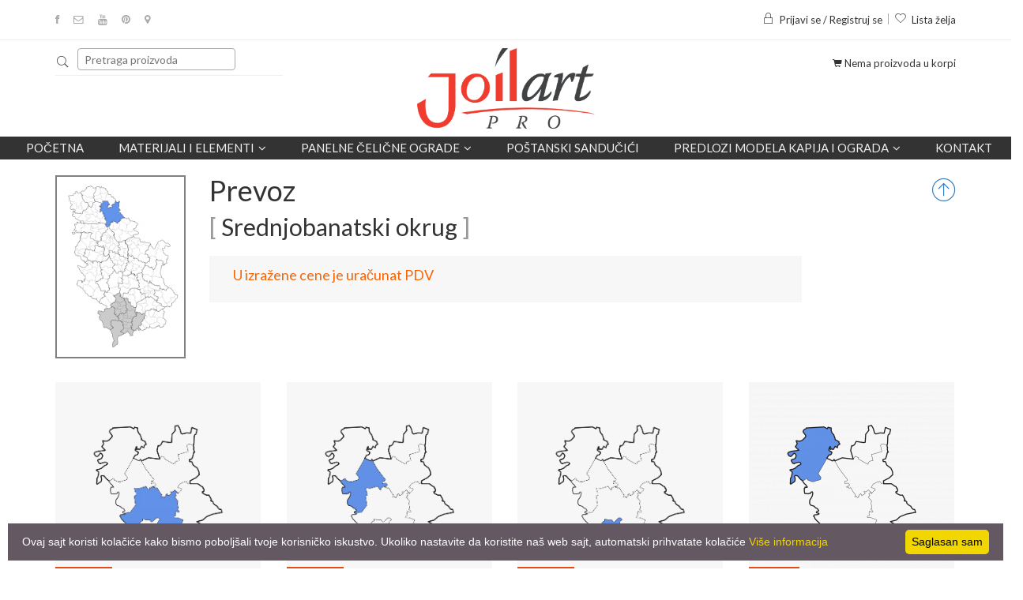

--- FILE ---
content_type: text/html; charset=UTF-8
request_url: https://joilart.com/proizvodi/17_prevoz/152_srednjobanatski-okrug
body_size: 12501
content:
 
						
             
						
             
						
            <!doctype html>
<html class="no-js" lang="1">
    <head>
        <meta charset="utf-8">
        <meta http-equiv="x-ua-compatible" content="ie=edge">
        <title>Srednjobanatski okrug | JoilArt kovano gvožđe - Beograd</title>
        <meta name="keywords" content="" />
    	<meta name="description" content="" />
    	<meta name="copyright" content="https://joilart.com" />
        <meta name="resource-type" content="document" />
    	<meta name="classification" content="Global" />
        <link href="https://joilart.com/proizvodi/17_prevoz/152_srednjobanatski-okrug" rel="canonical"/>
    	<meta http-equiv="content-language" content="1" />
    	<link rel="icon" href="/favicon.ico" type="image/x-icon"/>
    	<link rel="shortcut icon" href="/favicon.ico" type="image/x-icon"/>
        <meta http-equiv="X-UA-Compatible" content="IE=EmulateIE9">
        <meta name="robots" content="index, follow" />
        <meta name="owner" content="JoilArt" /> 
        <meta name="author" content="JoilArt" /> 
        <meta name="rating" content="General" /> 
        <meta name="revisit-after" content="1 days" /> 
        <meta name="viewport" content="width=device-width, initial-scale=1,maximum-scale=1"/>
        <meta name="netinsert" content="0.0.1.2.2.4.1" /> 
		<meta name="facebook-domain-verification" content="g98b9qxfj0yvnx8h9bxzqe4eyroua9" />
        <link href="/favicon.ico" rel="shortcut icon" />
        
         <script>
      dataLayer = [];
    </script>
    
        <meta name="geo.region" content="RS" />
        <meta name="geo.placename" content="Barajevo" />
        <meta name="geo.position" content="44.592961;20.415332" />
        <meta name="ICBM" content="44.592961, 20.415332" />
        
        <!-- Schema.org markup for Google+ -->
        <meta itemprop="name" content="Srednjobanatski okrug"/>
        <meta itemprop="description" content=""/>
        <meta itemprop="image" content="https://joilart.com/img/logo_1.png"/>
        
        <link rel="manifest" href="/manifest.webmanifest">
        
        <!-- Twitter Card data -->
        <meta name="twitter:card" content="product"/>
        <meta name="twitter:site" content="@joilart"/>
        <meta name="twitter:title" content="Srednjobanatski okrug"/>
        <meta name="twitter:description" content=""/>
        <meta name="twitter:creator" content="@joilart"/>
        <meta name="twitter:image" content="https://joilart.com/img/logo_1.png"/>
                
        <!-- Open Graph data -->
        <meta property="og:title" content="Srednjobanatski okrug" />
        <meta property="og:type" content="article" />
        <meta property="og:url" content="https://joilart.com/proizvodi/17_prevoz/152_srednjobanatski-okrug" />
        <meta property="og:image" content="https://joilart.com/img/logo_1.png" />
        <meta property="og:description" content="" />
        <meta property="og:site_name" content="JoilArt" />
        <meta property="article:author" content="https://joilart.com" />
        <meta property="article:publisher" content="https://joilart.com" />
        <meta property="og:locale" content="sr_RS" />  
        
        		
        <link rel="stylesheet" href="/include/css/bootstrap.min.css">
        <link rel="stylesheet" href="/include/css/animate.css">
        <link rel="stylesheet" href="/include/css/jquery-ui.min.css">
        <link rel="stylesheet" href="/include/css/meanmenu.min.css">
        <link rel="stylesheet" href="/include/css/nivo-slider.css">
        <link rel="stylesheet" href="/include/css/owl.carousel.css">
        <link rel="stylesheet" href="/include/css/font-awesome.min.css">
        <link rel="stylesheet" href="/include/css/pe-icon-7-stroke.css">
        <link rel="stylesheet" href="/include/css/magnific-popup.css">
        <link rel="stylesheet" href="/include/css/chosen.min.css">
        <link rel="stylesheet" href="/include/fancybox/jquery.fancybox.min.css" />
		<link rel="stylesheet" href="/include/style.css?a38aa05a">
        <link rel="stylesheet" href="/include/js/dist/css/select2.css">
        <link rel="stylesheet" href="/include/css/responsive.css?4">
        <script src="/include/js/vendor/jquery-1.12.0.min.js"></script>
        
        <script src="/include/fancybox/jquery.fancybox.min.js"></script>
        
        <script src="/include/js/dist/js/select2.full.min.js"></script>
        <script src="/include/js/dist/js/i18n/sr.js"></script>
        <script src="/include/js/vendor/modernizr-2.8.3.min.js"></script>
        <script type="text/javascript" src="/include/jquery.nyroModal/js/jquery.nyroModal.custom.js"></script>
        <script src="/include/js/eModal.min.js"></script>
        <script src="/include/js/jquery.matchHeight.js"></script>
        <script src="https://unpkg.com/masonry-layout@4/dist/masonry.pkgd.min.js"></script>
                 
                                    

     <!-- Google Tag Manager -->
        <script>(function(w,d,s,l,i){w[l]=w[l]||[];w[l].push({'gtm.start':
        new Date().getTime(),event:'gtm.js'});var f=d.getElementsByTagName(s)[0],
        j=d.createElement(s),dl=l!='dataLayer'?'&l='+l:'';j.async=true;j.src=
        'https://www.googletagmanager.com/gtm.js?id='+i+dl;f.parentNode.insertBefore(j,f);
        })(window,document,'script','dataLayer','GTM-M5ZPZ2VC');</script>
        <!-- End Google Tag Manager -->
    

    
    <!-- Meta Pixel Code -->
    <script>
        !function(f,b,e,v,n,t,s)
        {if(f.fbq)return;n=f.fbq=function(){n.callMethod?
        n.callMethod.apply(n,arguments):n.queue.push(arguments)};
        if(!f._fbq)f._fbq=n;n.push=n;n.loaded=!0;n.version='2.0';
        n.queue=[];t=b.createElement(e);t.async=!0;
        t.src=v;s=b.getElementsByTagName(e)[0];
        s.parentNode.insertBefore(t,s)}(window, document,'script','https://connect.facebook.net/en_US/fbevents.js');
        fbq('init', '950295965637943');
        fbq('track', 'PageView');
    </script>
    <noscript><img height="1" width="1" style="display:none"
    src="https://www.facebook.com/tr?id=950295965637943&ev=PageView&noscript=1"
    /></noscript>
    <!-- End Meta Pixel Code -->
    
   
    
    </head>
    <body class="home-5 " >
        
        <!-- Google Tag Manager (noscript) -->
        <noscript><iframe src="https://www.googletagmanager.com/ns.html?id=GTM-M5ZPZ2VC"
        height="0" width="0" style="display:none;visibility:hidden"></iframe></noscript>
        <!-- End Google Tag Manager (noscript) -->
        
         <!--[if lt IE 8]>
            <p class="browserupgrade">Vaš browser je <strong>zastareo</strong>. Molimo da ga <a href="http://browsehappy.com/">ažurirate</a> kako biste nesmetano pratili sav sadržaj.</p>
        <![endif]-->

        <!-- Add your site or application content here -->
		<!-- header-area-start -->
		<header>
			<!-- fixed-header-area-start -->
			<div class="fixed-header-area" id="sticky-header">
				<div class="container">
					<div class="row">
						<div class="col-lg-2 col-md-2 col-sm-2">
							<!-- logo-start -->
							<div class="logo">
								<a href="https://joilart.com/"><img src="/img/logo_1n.png" alt="logo" /></a> 
							</div>
							<!-- logo-end -->
						</div>
						<div class="col-lg-9 col-md-8 col-sm-8">
							
                            <div class="mean-menu-area hidden-sm hidden-xs">
				    
					<div class="row">
						<div class="col-lg-12">
							<div class="mean-menu text-center">
								<nav>
									<ul>
										    <li><a href="/">Početna</a></li>
											<li class="static"><a href="#">Materijali i elementi<i class="fa fa-angle-down"></i></a>
												<ul class="mega-menu" >
													
                                                      
                                                      <li>
														<a href="/proizvodi/1_kovani-elementi" class="title big">Kovani elementi</a>
														<a href="/proizvodi/1_kovani-elementi/67_akcija" class="title big" style="
    color: red;
    font-weight: bold;
    background: #ffffff;
    padding: px;
">Akcija!</a><a class="title">Standardni elementi</a>
                                                       
														<a href="/proizvodi/1_kovani-elementi/1_kovani-vrhovi-i-siljci">Kovani vrhovi i šiljci</a>
                                                        <a href="/proizvodi/1_kovani-elementi/42_basketi-kovanice-i-kugle">Basketi, kovanice i kugle</a>
                                                        <a href="/proizvodi/1_kovani-elementi/32_bubrezi-c-forma">Bubrezi (C-Forma)</a>
                                                        <a href="/proizvodi/1_kovani-elementi/33_s-elementi">S Elementi</a>
                                                        <a href="/proizvodi/1_kovani-elementi/31_krugovi-i-elipse">Krugovi i elipse</a>
                                                        <a href="/proizvodi/1_kovani-elementi/34_ostali-proizvodi">Ostali proizvodi</a>
                                                        <a href="/proizvodi/1_kovani-elementi/133_zavrseci-i-kontraflahovi">Završetci i kontraflahovi</a>
														<a href="/proizvodi/1_kovani-elementi/178_modularne_ograde">Panelne čelične ograde</a>
                                                        <a class="title">Veliki elementi</a>
														<a href="/proizvodi/1_kovani-elementi/5_stubici-za-gelendere">Stubići za gelendere</a>
                                                        <a href="/proizvodi/1_kovani-elementi/63_pocetni-stubici-za-gelendere">Početni stubići za gelendere</a>
                                                        <a href="/proizvodi/1_kovani-elementi/26_sklopovi-i-paneli">Sklopovi i paneli</a>
                                                        <a href="/proizvodi/1_kovani-elementi/43_lukovi-za-kapije">Lukovi za kapije</a>
														<a href="/proizvodi/1_kovani-elementi/69_stubici-sa-kovanim-vrhovima">Stubići sa kovanim vrhovima</a>
                                                        <a href="/proizvodi/1_kovani-elementi/45_nosaci-polica">Nosači polica</a>
														                                                    </li>
                                                    <li>
														<a href="/proizvodi/1_kovani-elementi" class="title big">Ostali elementi</a>
														<a class="title">Limovi</a>
														<a href="/proizvodi/1_kovani-elementi/174_ravni-limovi">Ravni limovi</a>
														<a href="/proizvodi/1_kovani-elementi/68_dekorativni-limovi">Dekorativni limovi</a>
                                                        <a class="title">Oprema za kapije</a>
                                                        <a href="/proizvodi/1_kovani-elementi/129_obrazine-kvake-i-rucke">Obrazine, kvake i ručke</a>
														<a href="/proizvodi/1_kovani-elementi/130_sarke">Šarke</a>
														<a href="/proizvodi/1_kovani-elementi/131_brave-cilindri-i-reze">Brave, cilindri i reze</a>
														<a href="/proizvodi/1_kovani-elementi/132_tockici-sine-i-rolnice">Točkići, šine i rolnice</a>
														<a href="/proizvodi/1_kovani-elementi/171_oprema-za-samonosive-kapije">Oprema za samonosive kapije</a>
														<a href="/proizvodi/1_kovani-elementi/177_ambar-vrata">Ambar Vrata</a>
																												<a class="title">Potrošna roba</a>
                                                        <a href="/proizvodi/1_kovani-elementi/51_boje-i-patine">Boje i patine</a>
                                                        <a href="/proizvodi/1_kovani-elementi/169_srafovska-roba">Šrafovska roba</a>
                                                        <a href="/proizvodi/1_kovani-elementi/64_elementi-za-montazu">Elementi za montažu</a>
                                                        <a href="/proizvodi/1_kovani-elementi/62_potrosni-materijali">Potrošni materijali</a>
                                                    </li>
                                                    
                                                    
                                                    
                                                    <li>
														<a href="/proizvodi/1_kovani-elementi/6_materijal" class="title big">Materijali</a>
                                                        <a class="title">Puni profili</a>
                                                        <a href="/proizvod/1_firiket-gladak/materijal">Firiket gladak</a>
                                                        <a href="/proizvod/7_firiket-grifovan/materijal">Firiket grifovan</a>
                                                        <a href="/proizvod/28_upredeni-firiket/materijal">Upredeni firiket</a>
                                                        <a href="/proizvod/3_flah-gladak/materijal">Flah gladak</a>
                                                        <a href="/proizvod/8_flah-grifovan/materijal">Flah grifovan</a>
                                                        <a href="/proizvod/4_flah-za-grivne/materijal">Flah za grivne</a>
                                                        <a href="/proizvod/21_okrugli-valjani-celik/materijal">Okrugli valjani čelik</a>
                                                        <a href="/proizvod/22_okrugli-valjani-celik-grifovan/materijal">Okrugli valjani čelik grifovan</a>
														<a href="/proizvod/23_l-i-unp-profili/materijal">L i UNP profili</a>
                                                        <a class="title">Kutijasti profili</a>
                                                        <a href="/proizvod/5_kutija-kvadratna-glatka/materijal">Kutija kvadratna glatka</a>
                                                        <a href="/proizvod/10_kutija-kvadratna-grifovana/materijal">Kutija kvadratna grifovana</a>
                                                        <a href="/proizvod/6_kutija-pravougaona-glatka/materijal">Kutija pravougaona glatka</a>
                                                        <a href="/proizvod/11_kutija-pravougaona-grifovana/materijal">Kutija pravougaona grifovana</a>
														<a href="/proizvod/32_tankozidne-kutije/materijal">Tankozidne kutije</a>
                                                        <a href="/proizvod/25_suplje-okrugle-cevi/materijal">Šuplje okrugle cevi</a>
                                                                                                                
										              </li>

										              <li>
                                                      <a class="title">Dekorativni elementi</a>
														<a href="/proizvodi/1_kovani-elementi/40_rozetne-i-poklopci">Rozetne i poklopci</a>
														<a href="/proizvodi/1_kovani-elementi/41_cvetovi-i-listovi">Cvetovi i listovi</a>
														<a href="/proizvodi/1_kovani-elementi/183_grivne">Grivne</a>
                                                        <a href="/proizvod/19_ukrasne-nitne/materijal">Ukrasne nitne</a>
														<a href="/proizvodi/1_kovani-elementi/176_anker-ploce">Anker ploče</a>
                                                        
                                                        <a class="title">Dekorativna oprema</a>
                                                        <a href="/proizvodi/1_kovani-elementi/53_okovi-za-prozore-i-vrata">Okovi za prozore i vrata</a>
                                                        
                                                        <a class="title">Dekorativni materijali</a>
														<a href="/proizvodi/1_kovani-elementi/128_rukohvati">Rukohvati</a>
														<a href="/proizvodi/1_kovani-elementi/38_zavrsetak-rukohvata">Završetak rukohvata</a>
                                                        <a href="/proizvod/29_dekorisane-kutije/materijal">Dekorisane kutije</a>
                                                        <a href="/proizvod/30_dekorisani-flahovi/materijal">Dekorisani flahovi</a>
                                                        <a href="/proizvod/26_firiket-za-resetke/materijal">Firiket za rešetke</a>
                                                        
                                                        <a class="title">Usluge</a>
                                                        <a href="/proizvodi/1_kovani-elementi/57_usluge">Usluge</a>
                                                       
                                                      </li>
									</ul>
                                            </li>
                                            
                                            <li class="static"><a href="#">Panelne čelične ograde<i class="fa fa-angle-down"></i></a>
												<ul class="mega-menu" >
													
                                                      <li>
                                                        
                                                        <a href="/proizvodi/20_panelne-celicne-ograde" class="title big" style="color: red;">Panelne čelične ograde</a>
                                                        <a href="/proizvodi/20_panelne-celicne-ograde/179_ravna-cinkovana">Ravna cinkovana</a>
														<a href="/proizvodi/20_panelne-celicne-ograde/180_ravna-plastificirana">Ravna plastificirana</a>
                                                        <a href="/proizvodi/20_panelne-celicne-ograde/181_zaluzina-cinkovana">Žaluzina cinkovana</a>
                                                        <a href="/proizvodi/20_panelne-celicne-ograde/182_zaluzina-plastificirana">Žaluzina plastificirana</a>
														
										              </li>
                                                      
                                                      <li>
                                                        <a href="/panelne-celicne-ograde/" class="title big" style="color: red;">Galerija</a>
                                                      </li>
                                                </ul>
                                            </li>
										<li><a href="/proizvodi/1_kovani-elementi/47_postanski-sanducici-i-brojevi">POŠTANSKI SANDUČIĆI</a></li>
   
                                            <li class="static"><a href="#">Predlozi modela kapija i ograda<i class="fa fa-angle-down"></i></a>
												<ul class="mega-menu" >
													
                                                      <li>
														
                                                        <a href="/proizvodi/10_kapije-i-ograde" class="title big">Kapije</a>
    													<a href="/proizvodi/10_kapije-i-ograde/59_pesacke-kapije">Pešačke Kapije</a>
                                                        <a href="/proizvodi/10_kapije-i-ograde/60_dvokrline-kapije">Dvokrline kapije</a>
                                                        <a href="/proizvodi/10_kapije-i-ograde/61_klizne-kapije">Klizne kapije</a>
                                                        
                                                        </li>
                                                        <li>
                                                        <a href="/proizvodi/10_kapije-i-ograde" class="title big">Ograde</a>
    													<a href="/proizvodi/10_kapije-i-ograde/21_ograde" >Ograde od kovanog gvožđa</a>
                                                        <a href="/proizvodi/10_kapije-i-ograde/22_Ograde-za-stepenice-i-galerije" >Ograde za stepenice i galerije</a>
                                                        <a href="/proizvodi/10_kapije-i-ograde/168_Ograde-za-terase-i-balkone" >Ograde za terase i balkone</a>
                                                        </li>
                                                        <li>	
                                                        <a href="/proizvodi/10_kapije-i-ograde/23_resetke" class="title big">Rešetke</a>
														<a href="/proizvodi/10_kapije-i-ograde/23_resetke">Rešetke</a>
													    </li>	
                                                        
                                                </ul>
                                                </li>
                                               
                                            <li><a href="/kontakt_podaci">Kontakt</a></li>
											                                           
									</ul>
								</nav>
							</div>
						</div>
					</div>
				
			</div>

						</div>
						<div class="col-lg-1 col-md-2 col-sm-2">
                            
						
							<div class="cart-total text-right">
								<ul class="cart-menu">
									<li>
										
											<i class="fa fa-shopping-cart"></i>
										
									</li>
                                    </ul>
                                    </div>	
							
						</div>
					</div>
				</div>
			</div>
			<!-- fixed-header-area-end --> 
			<!-- header-top-area-start -->
			<div class="header-top-area ptb-15">
				<div class="container">
					<div class="row">
						<!-- header-top-left-start -->
						<div class="col-lg-6 col-md-6 col-sm-6 col-xs-12">
							<!-- social-icon-start -->
							<div class="social-icon">
								<ul>
                                    <li><a href="https://www.facebook.com/joilart/" data-toggle="tooltip" target="_blank" data-placement="bottom" title="" data-original-title="Facebook"><i class="fa fa-facebook"></i></a></li>
									<li><a href="mailto:info@joilart.com" data-toggle="tooltip" data-placement="bottom" title="Pošalji pitanje"><i class="fa fa-envelope-o"></i></a></li>
									<li><a href="https://www.youtube.com/@joilartpro" target="_blank" data-toggle="tooltip" data-placement="bottom" title="Youtube"><i class="fa fa-youtube"></i></a></li>
									<li><a href="https://www.pinterest.com/prodaja0536/" target="_blank" data-toggle="tooltip" data-placement="bottom" title="Pinterest"><i class="fa fa-pinterest"></i></a></li>
                                   <li><a href="https://www.google.com/maps/place/Joilart+kovano+gvozdje/@44.59277,20.415231,15z/data=!4m5!3m4!1s0x0:0xcc5b98f8a5b97188!8m2!3d44.59277!4d20.415231?hl=en-US" target="_blank" data-toggle="tooltip" data-placement="bottom" title="Google Map"><i class="fa fa-map-marker"></i></a></li>

                                   
                                </ul>
                                 
							</div>
							<!-- social-icon-end -->
						</div>
						<!-- header-top-left-end -->
						<!-- header-top-right-start -->
						<div class="col-lg-6 col-md-6 col-sm-6 col-xs-12">
							<div class="header-account text-right dropdown">
								<ul>
									<li>
                                                                        <a href="#" title="Login" class="dropdown-toggle" id="dropdownMenuButton" data-toggle="dropdown" aria-haspopup="true" aria-expanded="false">
                                    <i class="pe-7s-lock"></i>Prijavi se / Registruj se</a>
                                    <div class="dropdown-menu">
  <form class="px-4 py-3" action="/home?step=1" method="post">
    <div class="form-group">
      <label for="exampleDropdownFormEmail1">﻿Korisničko ime</label>
      <input type="text" name="user" class="form-control" id="exampleDropdownFormEmail1" placeholder="﻿Korisničko ime">
    </div>
    <div class="form-group">
      <label for="exampleDropdownFormPassword1">Lozinka</label>
      <input type="password" name="pass" class="form-control" id="exampleDropdownFormPassword1" placeholder="Lozinka">
    </div>

    <button type="submit" class="btn btn-primary">Prijavi se</button>  &nbsp;<a class="dropdown-item" href="#">Zaboravljena lozinka</a>
  </form>
  <div class="dropdown-divider"></div>
  
  
  <hr />
  <a class="dropdown-item" href="/register.php">Niste registrovani? Registrujte se</a>
</div>
<style>
.dropdown-menu{
    width:300px;
    padding:20px;
}
</style>
                                                                        </li>
									<li><a href="/wishlist" title="Wishlist"><i class="pe-7s-like"></i>Lista želja</a></li>
								</ul>
                                
							</div>
                            
						</div>
                        
						<!-- header-top-right-end -->
					</div>
				</div>
			</div>
			<!-- header-top-area-end -->
			<!-- header-mid-area-start -->
			<div class="header-mid-area ptb-10">
				<div class="container">
					<div class="row">
						<!-- header-search-start -->
						<div class="col-lg-4 col-md-4 col-sm-4 col-xs-12">
							<div class="header-search">
                                
                                
                                <form method="GET" action="/trazi" id="forma" style="clear: left;">
                                <div class="input-group">
                                    <i class="pe-7s-search" onclick="javascript:$('#forma').submit();"></i>
                                    <input type="text" class="searching " placeholder="Pretraga proizvoda" name="search"/>
                                    
                                </div>
                                    <span class="hidden-md hidden-lg pull-right" style="text-align:right;width:30px;position:relative;top:-40px;">
                                        <a href="/cart">
											<i class="fa fa-shopping-cart" style="font-size:2em;color:#e74f11"></i>
										</a>
                                    </span>
                                </form>
                                
                        <style>
                        .korpa .fa-shopping-cart{
                            top:-6px;
                            font-size:24px;
                        }
                        #formaLevo,#formaDesno{
                            display:none
                            }
                        </style>        
								
							
                            
                            
								
							</div>
						</div>
						<!-- header-search-end -->
						<!-- logo-start -->
						<div class="col-lg-4 col-md-4 col-sm-4 col-xs-12">
							<div class="logo text-center">
								<a href="https://joilart.com/"><img src="/img/logo_1n.png" alt="logo" style="max-width:225px;height:auto" /></a>
							</div>
						</div>
						<!-- logo-end -->
                        
						<div class="col-lg-4 col-md-4 col-sm-4 hidden-xs">
							<div class="cart-total text-right">
								<ul class="cart-menu">
									<li>
										
											<i class="fa fa-shopping-cart"></i> Nema proizvoda u korpi
										
										</li>
                                        </ul>
							</div>
						</div>
                        
					</div>
				</div>
			</div>
			<!-- header-mid-area-end -->
			
            
            <!-- mean-menu-area-start -->
			<div class="mean-menu-area hidden-sm hidden-xs">
				    
					<div class="row">
						<div class="col-lg-12">
							<div class="mean-menu text-center">
								<nav>
									<ul>
										    <li><a href="/">Početna</a></li>
											<li class="static"><a href="#">Materijali i elementi<i class="fa fa-angle-down"></i></a>
												<ul class="mega-menu" >
													
                                                      
                                                      <li>
														<a href="/proizvodi/1_kovani-elementi" class="title big">Kovani elementi</a>
														<a href="/proizvodi/1_kovani-elementi/67_akcija" class="title big" style="
    color: red;
    font-weight: bold;
    background: #ffffff;
    padding: px;
">Akcija!</a><a class="title">Standardni elementi</a>
                                                       
														<a href="/proizvodi/1_kovani-elementi/1_kovani-vrhovi-i-siljci">Kovani vrhovi i šiljci</a>
                                                        <a href="/proizvodi/1_kovani-elementi/42_basketi-kovanice-i-kugle">Basketi, kovanice i kugle</a>
                                                        <a href="/proizvodi/1_kovani-elementi/32_bubrezi-c-forma">Bubrezi (C-Forma)</a>
                                                        <a href="/proizvodi/1_kovani-elementi/33_s-elementi">S Elementi</a>
                                                        <a href="/proizvodi/1_kovani-elementi/31_krugovi-i-elipse">Krugovi i elipse</a>
                                                        <a href="/proizvodi/1_kovani-elementi/34_ostali-proizvodi">Ostali proizvodi</a>
                                                        <a href="/proizvodi/1_kovani-elementi/133_zavrseci-i-kontraflahovi">Završetci i kontraflahovi</a>
														<a href="/proizvodi/1_kovani-elementi/178_modularne_ograde">Panelne čelične ograde</a>
                                                        <a class="title">Veliki elementi</a>
														<a href="/proizvodi/1_kovani-elementi/5_stubici-za-gelendere">Stubići za gelendere</a>
                                                        <a href="/proizvodi/1_kovani-elementi/63_pocetni-stubici-za-gelendere">Početni stubići za gelendere</a>
                                                        <a href="/proizvodi/1_kovani-elementi/26_sklopovi-i-paneli">Sklopovi i paneli</a>
                                                        <a href="/proizvodi/1_kovani-elementi/43_lukovi-za-kapije">Lukovi za kapije</a>
														<a href="/proizvodi/1_kovani-elementi/69_stubici-sa-kovanim-vrhovima">Stubići sa kovanim vrhovima</a>
                                                        <a href="/proizvodi/1_kovani-elementi/45_nosaci-polica">Nosači polica</a>
														                                                    </li>
                                                    <li>
														<a href="/proizvodi/1_kovani-elementi" class="title big">Ostali elementi</a>
														<a class="title">Limovi</a>
														<a href="/proizvodi/1_kovani-elementi/174_ravni-limovi">Ravni limovi</a>
														<a href="/proizvodi/1_kovani-elementi/68_dekorativni-limovi">Dekorativni limovi</a>
                                                        <a class="title">Oprema za kapije</a>
                                                        <a href="/proizvodi/1_kovani-elementi/129_obrazine-kvake-i-rucke">Obrazine, kvake i ručke</a>
														<a href="/proizvodi/1_kovani-elementi/130_sarke">Šarke</a>
														<a href="/proizvodi/1_kovani-elementi/131_brave-cilindri-i-reze">Brave, cilindri i reze</a>
														<a href="/proizvodi/1_kovani-elementi/132_tockici-sine-i-rolnice">Točkići, šine i rolnice</a>
														<a href="/proizvodi/1_kovani-elementi/171_oprema-za-samonosive-kapije">Oprema za samonosive kapije</a>
														<a href="/proizvodi/1_kovani-elementi/177_ambar-vrata">Ambar Vrata</a>
																												<a class="title">Potrošna roba</a>
                                                        <a href="/proizvodi/1_kovani-elementi/51_boje-i-patine">Boje i patine</a>
                                                        <a href="/proizvodi/1_kovani-elementi/169_srafovska-roba">Šrafovska roba</a>
                                                        <a href="/proizvodi/1_kovani-elementi/64_elementi-za-montazu">Elementi za montažu</a>
                                                        <a href="/proizvodi/1_kovani-elementi/62_potrosni-materijali">Potrošni materijali</a>
                                                    </li>
                                                    
                                                    
                                                    
                                                    <li>
														<a href="/proizvodi/1_kovani-elementi/6_materijal" class="title big">Materijali</a>
                                                        <a class="title">Puni profili</a>
                                                        <a href="/proizvod/1_firiket-gladak/materijal">Firiket gladak</a>
                                                        <a href="/proizvod/7_firiket-grifovan/materijal">Firiket grifovan</a>
                                                        <a href="/proizvod/28_upredeni-firiket/materijal">Upredeni firiket</a>
                                                        <a href="/proizvod/3_flah-gladak/materijal">Flah gladak</a>
                                                        <a href="/proizvod/8_flah-grifovan/materijal">Flah grifovan</a>
                                                        <a href="/proizvod/4_flah-za-grivne/materijal">Flah za grivne</a>
                                                        <a href="/proizvod/21_okrugli-valjani-celik/materijal">Okrugli valjani čelik</a>
                                                        <a href="/proizvod/22_okrugli-valjani-celik-grifovan/materijal">Okrugli valjani čelik grifovan</a>
														<a href="/proizvod/23_l-i-unp-profili/materijal">L i UNP profili</a>
                                                        <a class="title">Kutijasti profili</a>
                                                        <a href="/proizvod/5_kutija-kvadratna-glatka/materijal">Kutija kvadratna glatka</a>
                                                        <a href="/proizvod/10_kutija-kvadratna-grifovana/materijal">Kutija kvadratna grifovana</a>
                                                        <a href="/proizvod/6_kutija-pravougaona-glatka/materijal">Kutija pravougaona glatka</a>
                                                        <a href="/proizvod/11_kutija-pravougaona-grifovana/materijal">Kutija pravougaona grifovana</a>
														<a href="/proizvod/32_tankozidne-kutije/materijal">Tankozidne kutije</a>
                                                        <a href="/proizvod/25_suplje-okrugle-cevi/materijal">Šuplje okrugle cevi</a>
                                                                                                                
										              </li>

										              <li>
                                                      <a class="title">Dekorativni elementi</a>
														<a href="/proizvodi/1_kovani-elementi/40_rozetne-i-poklopci">Rozetne i poklopci</a>
														<a href="/proizvodi/1_kovani-elementi/41_cvetovi-i-listovi">Cvetovi i listovi</a>
														<a href="/proizvodi/1_kovani-elementi/183_grivne">Grivne</a>
                                                        <a href="/proizvod/19_ukrasne-nitne/materijal">Ukrasne nitne</a>
														<a href="/proizvodi/1_kovani-elementi/176_anker-ploce">Anker ploče</a>
                                                        
                                                        <a class="title">Dekorativna oprema</a>
                                                        <a href="/proizvodi/1_kovani-elementi/53_okovi-za-prozore-i-vrata">Okovi za prozore i vrata</a>
                                                        
                                                        <a class="title">Dekorativni materijali</a>
														<a href="/proizvodi/1_kovani-elementi/128_rukohvati">Rukohvati</a>
														<a href="/proizvodi/1_kovani-elementi/38_zavrsetak-rukohvata">Završetak rukohvata</a>
                                                        <a href="/proizvod/29_dekorisane-kutije/materijal">Dekorisane kutije</a>
                                                        <a href="/proizvod/30_dekorisani-flahovi/materijal">Dekorisani flahovi</a>
                                                        <a href="/proizvod/26_firiket-za-resetke/materijal">Firiket za rešetke</a>
                                                        
                                                        <a class="title">Usluge</a>
                                                        <a href="/proizvodi/1_kovani-elementi/57_usluge">Usluge</a>
                                                       
                                                      </li>
									</ul>
                                            </li>
                                            
                                            <li class="static"><a href="#">Panelne čelične ograde<i class="fa fa-angle-down"></i></a>
												<ul class="mega-menu" >
													
                                                      <li>
                                                        
                                                        <a href="/proizvodi/20_panelne-celicne-ograde" class="title big" style="color: red;">Panelne čelične ograde</a>
                                                        <a href="/proizvodi/20_panelne-celicne-ograde/179_ravna-cinkovana">Ravna cinkovana</a>
														<a href="/proizvodi/20_panelne-celicne-ograde/180_ravna-plastificirana">Ravna plastificirana</a>
                                                        <a href="/proizvodi/20_panelne-celicne-ograde/181_zaluzina-cinkovana">Žaluzina cinkovana</a>
                                                        <a href="/proizvodi/20_panelne-celicne-ograde/182_zaluzina-plastificirana">Žaluzina plastificirana</a>
														
										              </li>
                                                      
                                                      <li>
                                                        <a href="/panelne-celicne-ograde/" class="title big" style="color: red;">Galerija</a>
                                                      </li>
                                                </ul>
                                            </li>
										<li><a href="/proizvodi/1_kovani-elementi/47_postanski-sanducici-i-brojevi">POŠTANSKI SANDUČIĆI</a></li>
   
                                            <li class="static"><a href="#">Predlozi modela kapija i ograda<i class="fa fa-angle-down"></i></a>
												<ul class="mega-menu" >
													
                                                      <li>
														
                                                        <a href="/proizvodi/10_kapije-i-ograde" class="title big">Kapije</a>
    													<a href="/proizvodi/10_kapije-i-ograde/59_pesacke-kapije">Pešačke Kapije</a>
                                                        <a href="/proizvodi/10_kapije-i-ograde/60_dvokrline-kapije">Dvokrline kapije</a>
                                                        <a href="/proizvodi/10_kapije-i-ograde/61_klizne-kapije">Klizne kapije</a>
                                                        
                                                        </li>
                                                        <li>
                                                        <a href="/proizvodi/10_kapije-i-ograde" class="title big">Ograde</a>
    													<a href="/proizvodi/10_kapije-i-ograde/21_ograde" >Ograde od kovanog gvožđa</a>
                                                        <a href="/proizvodi/10_kapije-i-ograde/22_Ograde-za-stepenice-i-galerije" >Ograde za stepenice i galerije</a>
                                                        <a href="/proizvodi/10_kapije-i-ograde/168_Ograde-za-terase-i-balkone" >Ograde za terase i balkone</a>
                                                        </li>
                                                        <li>	
                                                        <a href="/proizvodi/10_kapije-i-ograde/23_resetke" class="title big">Rešetke</a>
														<a href="/proizvodi/10_kapije-i-ograde/23_resetke">Rešetke</a>
													    </li>	
                                                        
                                                </ul>
                                                </li>
                                               
                                            <li><a href="/kontakt_podaci">Kontakt</a></li>
											                                           
									</ul>
								</nav>
							</div>
						</div>
					</div>
				
			</div>
			<!-- mean-menu-area-end -->
<!-- mobile-menu-area-start -->
			<div class="mobile-menu-area hidden-md hidden-lg" style="min-height:50px;">
				<div class="container">
					<div class="row">
						<div class="col-lg-12">
							<div class="mobile-menu">
								<nav id="mobile-menu-active">
									<ul id="mobile-menu-nav" style="display:none">
										<li><a href="/home">Početna</a></li>
											<li class="static"><a href="#">Materijali i elementi</a>
												<ul class="mega-menu" >
													
                                                      
                                                      <li>
														<a href="/proizvodi/1_kovani-elementi" class="title big">Kovani elementi</a>
														<a href="/proizvodi/1_kovani-elementi/67_akcija" class="title big" style="
    color: red;
    font-weight: bold;
    background: #ffffff;
    padding: px;
">Akcija!</a><a class="title">Standardni elementi</a>
                                                       
														<a href="/proizvodi/1_kovani-elementi/1_kovani-vrhovi-i-siljci">Kovani vrhovi i šiljci</a>
                                                        <a href="/proizvodi/1_kovani-elementi/42_basketi-kovanice-i-kugle">Basketi, kovanice i kugle</a>
                                                        <a href="/proizvodi/1_kovani-elementi/32_bubrezi-c-forma">Bubrezi (C-Forma)</a>
                                                        <a href="/proizvodi/1_kovani-elementi/33_s-elementi">S Elementi</a>
                                                        <a href="/proizvodi/1_kovani-elementi/31_krugovi-i-elipse">Krugovi i elipse</a>
                                                        <a href="/proizvodi/1_kovani-elementi/34_ostali-proizvodi">Ostali proizvodi</a>
                                                        <a href="/proizvodi/1_kovani-elementi/133_zavrseci-i-kontraflahovi">Završetci i kontraflahovi</a>
														<a href="/proizvodi/1_kovani-elementi/178_modularne_ograde">Panelne čelične ograde</a>
                                                        <a class="title">Veliki elementi</a>
														<a href="/proizvodi/1_kovani-elementi/5_stubici-za-gelendere">Stubići za gelendere</a>
                                                        <a href="/proizvodi/1_kovani-elementi/63_pocetni-stubici-za-gelendere">Početni stubići za gelendere</a>
                                                        <a href="/proizvodi/1_kovani-elementi/26_sklopovi-i-paneli">Sklopovi i paneli</a>
                                                        <a href="/proizvodi/1_kovani-elementi/43_lukovi-za-kapije">Lukovi za kapije</a>
														<a href="/proizvodi/1_kovani-elementi/69_stubici-sa-kovanim-vrhovima">Stubići sa kovanim vrhovima</a>
                                                        <a href="/proizvodi/1_kovani-elementi/45_nosaci-polica">Nosači polica</a>
														                                                    </li>
                                                    <li>
														<a href="/proizvodi/1_kovani-elementi" class="title big">Ostali elementi</a>
														<a class="title">Limovi</a>
														<a href="/proizvodi/1_kovani-elementi/174_ravni-limovi">Ravni limovi</a>
														<a href="/proizvodi/1_kovani-elementi/68_dekorativni-limovi">Dekorativni limovi</a>
                                                        <a class="title">Oprema za kapije</a>
                                                        <a href="/proizvodi/1_kovani-elementi/129_obrazine-kvake-i-rucke">Obrazine, kvake i ručke</a>
														<a href="/proizvodi/1_kovani-elementi/130_sarke">Šarke</a>
														<a href="/proizvodi/1_kovani-elementi/131_brave-cilindri-i-reze">Brave, cilindri i reze</a>
														<a href="/proizvodi/1_kovani-elementi/132_tockici-sine-i-rolnice">Točkići, šine i rolnice</a>
														<a href="/proizvodi/1_kovani-elementi/171_oprema-za-samonosive-kapije">Oprema za samonosive kapije</a>
														<a href="/proizvodi/1_kovani-elementi/177_ambar-vrata">Ambar Vrata</a>
																												<a class="title">Potrošna roba</a>
                                                        <a href="/proizvodi/1_kovani-elementi/51_boje-i-patine">Boje i patine</a>
                                                        <a href="/proizvodi/1_kovani-elementi/169_srafovska-roba">Šrafovska roba</a>
                                                        <a href="/proizvodi/1_kovani-elementi/64_elementi-za-montazu">Elementi za montažu</a>
                                                        <a href="/proizvodi/1_kovani-elementi/62_potrosni-materijali">Potrošni materijali</a>
                                                    </li>
                                                    
                                                    
                                                    
                                                    <li>
														<a href="/proizvodi/1_kovani-elementi/6_materijal" class="title big">Materijali</a>
                                                        <a class="title">Puni profili</a>
                                                        <a href="/proizvod/1_firiket-gladak/materijal">Firiket gladak</a>
                                                        <a href="/proizvod/7_firiket-grifovan/materijal">Firiket grifovan</a>
                                                        <a href="/proizvod/28_upredeni-firiket/materijal">Upredeni firiket</a>
                                                        <a href="/proizvod/3_flah-gladak/materijal">Flah gladak</a>
                                                        <a href="/proizvod/8_flah-grifovan/materijal">Flah grifovan</a>
                                                        <a href="/proizvod/4_flah-za-grivne/materijal">Flah za grivne</a>
                                                        <a href="/proizvod/21_okrugli-valjani-celik/materijal">Okrugli valjani čelik</a>
                                                        <a href="/proizvod/22_okrugli-valjani-celik-grifovan/materijal">Okrugli valjani čelik grifovan</a>
														<a href="/proizvod/23_l-i-unp-profili/materijal">L i UNP profili</a>
                                                        <a class="title">Kutijasti profili</a>
                                                        <a href="/proizvod/5_kutija-kvadratna-glatka/materijal">Kutija kvadratna glatka</a>
                                                        <a href="/proizvod/10_kutija-kvadratna-grifovana/materijal">Kutija kvadratna grifovana</a>
                                                        <a href="/proizvod/6_kutija-pravougaona-glatka/materijal">Kutija pravougaona glatka</a>
                                                        <a href="/proizvod/11_kutija-pravougaona-grifovana/materijal">Kutija pravougaona grifovana</a>
														<a href="/proizvod/32_tankozidne-kutije/materijal">Tankozidne kutije</a>
                                                        <a href="/proizvod/25_suplje-okrugle-cevi/materijal">Šuplje okrugle cevi</a>
                                                                                                                
										              </li>

										              <li>
                                                      <a class="title">Dekorativni elementi</a>
														<a href="/proizvodi/1_kovani-elementi/40_rozetne-i-poklopci">Rozetne i poklopci</a>
														<a href="/proizvodi/1_kovani-elementi/41_cvetovi-i-listovi">Cvetovi i listovi</a>
														<a href="/proizvodi/1_kovani-elementi/183_grivne">Grivne</a>
                                                        <a href="/proizvod/19_ukrasne-nitne/materijal">Ukrasne nitne</a>
														<a href="/proizvodi/1_kovani-elementi/176_anker-ploce">Anker ploče</a>
                                                        
                                                        <a class="title">Dekorativna oprema</a>
                                                        <a href="/proizvodi/1_kovani-elementi/53_okovi-za-prozore-i-vrata">Okovi za prozore i vrata</a>
                                                        

                                                        <a class="title">Dekorativni materijali</a>
														<a href="/proizvodi/1_kovani-elementi/128_rukohvati">Rukohvati</a>
														<a href="/proizvodi/1_kovani-elementi/38_zavrsetak-rukohvata">Završetak rukohvata</a>
                                                        <a href="/proizvod/29_dekorisane-kutije/materijal">Dekorisane kutije</a>
                                                        <a href="/proizvod/30_dekorisani-flahovi/materijal">Dekorisani flahovi</a>
                                                        <a href="/proizvod/26_firiket-za-resetke/materijal">Firiket za rešetke</a>
                                                        
                                                        <a class="title">Usluge</a>
                                                        <a href="/proizvodi/1_kovani-elementi/57_usluge">Usluge</a>
                                                       
                                                      </li>
									</ul>
                                            </li>
                                            
                                            <li class="static"><a href="#">Panelne čelične ograde</a>
												<ul class="mega-menu" >
													
                                                      <li>
                                                        
                                                        <a href="/proizvodi/20_panelne-celicne-ograde" class="title big" style="color: red;">Panelne čelične ograde</a>
                                                        <a href="/proizvodi/20_panelne-celicne-ograde/179_ravna-cinkovana">Ravna cinkovana</a>
														<a href="/proizvodi/20_panelne-celicne-ograde/180_ravna-plastificirana">Ravna plastificirana</a>
                                                        <a href="/proizvodi/20_panelne-celicne-ograde/181_zaluzina-cinkovana">Žaluzina cinkovana</a>
                                                        <a href="/proizvodi/20_panelne-celicne-ograde/182_zaluzina-plastificirana">Žaluzina plastificirana</a>
														
										              </li>
                                                </ul>
                                            </li>
										<li><a href="/proizvodi/1_kovani-elementi/47_postanski-sanducici-i-brojevi">POŠTANSKI SANDUČIĆI</a></li>
   
                                            <li class="static"><a href="#">Predlozi modela kapija i ograda</a>
												<ul class="mega-menu" >
													
                                                      <li>
														
                                                        <a href="/proizvodi/10_kapije-i-ograde" class="title big">Kapije</a>
    													<a href="/proizvodi/10_kapije-i-ograde/59_pesacke-kapije">Pešačke Kapije</a>
                                                        <a href="/proizvodi/10_kapije-i-ograde/60_dvokrline-kapije">Dvokrline kapije</a>
                                                        <a href="/proizvodi/10_kapije-i-ograde/61_klizne-kapije">Klizne kapije</a>
                                                        
                                                        </li>
                                                        <li>
                                                        <a href="/proizvodi/10_kapije-i-ograde" class="title big">Ograde</a>
    													<a href="/proizvodi/10_kapije-i-ograde/21_ograde" >Ograde od kovanog gvožđa</a>
                                                        <a href="/proizvodi/10_kapije-i-ograde/22_Ograde-za-stepenice-i-galerije" >Ograde za stepenice i galerije</a>
                                                        <a href="/proizvodi/10_kapije-i-ograde/168_Ograde-za-terase-i-balkone" >Ograde za terase i balkone</a>
                                                        </li>
                                                        <li>	
                                                        <a href="/proizvodi/10_kapije-i-ograde/23_resetke" class="title big">Rešetke</a>
														<a href="/proizvodi/10_kapije-i-ograde/23_resetke">Rešetke</a>
													    </li>	
                                                        
                                                </ul>
                                                </li>
                                               
                                            <li><a href="/kontakt_podaci">Kontakt</a></li>
											                                           
									</ul>
								</nav>
							</div>
						</div>
					</div>
				</div>
			</div>
			<!-- mobile-menu-area-end -->
			
		</header>
		<!-- header-area-end -->
        
  <script>
  $(document).ready(function(){
  $('.js-data-example-ajax').select2({
    
  language: "sr",

      ajax: {
        url: '/ajaxsearch.php',
        dataType: 'json',
        minimumInputLength: 2,
        delay: 250,
        placeholder: 'Pronađite proizvod',
        processResults: function (response) {
             return {
                results: response
             };
           },
      cache: true,
      allowClear: true
       
      }
    });
    
    $('.js-data-example-ajax').on('change',function(){
        var id = $(this).val();
        document.location.href='/proizvod/'+id+'_x/show';
    })
    
});
  </script>
<style>
.searching{
     
    background-color: #fff !important;
    border: 1px solid #aaa  !important;
    border-radius: 4px  !important;
    height: 28px !important;
    padding-left: 8px !important;
    padding-right: 8px !important;
    width:200px;
}
</style>

    
    
        
        

       
                
               
       
		<!-- main-content-area-start -->
		<div class="main-content-area pt-20">
			<div class="container">
				<div class="row">
												
						  <div id='sadrzaj' class="Products-by-category product-columns">

    
    
    <div id="main">

     <div>
    
    
        <div class="container">
        <div class="row">
            <div class="col-md-12">
                <div class="row">
                                        <div class="col-md-2 hidden-xs">
                        <div style="border:2px solid gray;">
                        <img src="/proizvodi/1d8y1b7rx934wccows.png" class="img-responsive" alt="Prevoz"/>
                        </div>
                    </div>
                    
                    <div class="col-md-8">
                    
                                            <h1>Prevoz</h1><h2><font color='#999'>[</font> <font class='orange'>Srednjobanatski okrug</font><font color='#999'> ]</font></h2>                                                <div class="single-service" style="margin-top:20px"><h4 style="color:#f96302 !important">U izražene cene je uračunat PDV</h4></div>
                    </div>
                    <div class="col-md-2">
                        <h1><span class="pull-right">
                                                    <a href="/proizvodi/17_prevoz" ><i class="pe-7s-up-arrow"></i></a>
                                                </span>
                        </h1>
                    </div>
                 </div>   
            </div>
        </div>
    </div>
        
    
      
  
        <style>
        .ogranici{
            max-width:260px;
            max-height:260px
        }
        @media screen and (max-width: 768px){
            .ogranici{
                max-width:130px;
                }
            }
    </style>
    
    
            <!-- banner-area-start -->
		<div class="banner-area-3 ptb-30">
			<div class="container">
				<div class="row">
                
                                
                                    <div class="col-lg-3 col-md-3 col-sm-3 col-xs-6">
                        <!-- single-product-start -->
<div class="product-wrapper ">
    	<div class="product-img">
        		<a href="/proizvod/4161_zrenjanin-centralni/show">
                <picture>
                  <source srcset="/proizvodi/85231012Zrenjanin-centralni.png.webp" type="image/webp" class="ogranici">
                  <img loading="lazy" class="ogranici" src="/include/classes/slir/?w=260&amp;h=260&amp;i=proizvodi/85231012Zrenjanin-centralni.png" border='0' title='Zrenjanin-Centralni' alt="Zrenjanin-Centralni" class="primary" />
                </picture>
                
            

		</a>
		<div class="product-icon">
			<ul>
				<li>
                    <form method="get" action="?a=1">
                        <input name="qty" type="hidden" value="1" >
                        <input name="action" type="hidden" value="addwishlist">
                        <input name="prid" type="hidden" value="4161">
                        <button class="nema" type="submit" title="Dodaj u listu želja"><i class="pe-7s-like"></i></button>
                    </form>
                </li>
                
				<li>
                    <form method="get" action="?a=1">
                        <input name="qty" type="hidden" value="1" >
                        <input name="action" type="hidden" value="add">
                        <input name="prid" type="hidden" value="4161">
                        <button class="nema" type="submit" title="Kupi"><i class="pe-7s-shopbag"></i></button>
                    </form>
                </li>
			</ul>
		</div>
	</div>
	<div class="product-content mt-20">
        <h5>85231012</h5>
		<h4><a href="/proizvod/4161_zrenjanin-centralni/show">Zrenjanin-Centralni</a></h4>
        <h5><a href="/proizvod/4161_zrenjanin-centralni/show">&nbsp;</a></h5>
        <h5><a href="/proizvod/4161_zrenjanin-centralni/show">&nbsp;</a></h5>
		        <span class="new-price">9.100 RSD</span>                
	</div>
</div>

<!-- single-product-end -->
                    </div>
                
                                
                                    <div class="col-lg-3 col-md-3 col-sm-3 col-xs-6">
                        <!-- single-product-start -->
<div class="product-wrapper ">
    	<div class="product-img">
        		<a href="/proizvod/4160_zrenjanin-sever/show">
                <picture>
                  <source srcset="/proizvodi/85231011Zrenjanin-sever.png.webp" type="image/webp" class="ogranici">
                  <img loading="lazy" class="ogranici" src="/include/classes/slir/?w=260&amp;h=260&amp;i=proizvodi/85231011Zrenjanin-sever.png" border='0' title='Zrenjanin-Sever' alt="Zrenjanin-Sever" class="primary" />
                </picture>
                
            

		</a>
		<div class="product-icon">
			<ul>
				<li>
                    <form method="get" action="?a=1">
                        <input name="qty" type="hidden" value="1" >
                        <input name="action" type="hidden" value="addwishlist">
                        <input name="prid" type="hidden" value="4160">
                        <button class="nema" type="submit" title="Dodaj u listu želja"><i class="pe-7s-like"></i></button>
                    </form>
                </li>
                
				<li>
                    <form method="get" action="?a=1">
                        <input name="qty" type="hidden" value="1" >
                        <input name="action" type="hidden" value="add">
                        <input name="prid" type="hidden" value="4160">
                        <button class="nema" type="submit" title="Kupi"><i class="pe-7s-shopbag"></i></button>
                    </form>
                </li>
			</ul>
		</div>
	</div>
	<div class="product-content mt-20">
        <h5>85231011</h5>
		<h4><a href="/proizvod/4160_zrenjanin-sever/show">Zrenjanin-Sever</a></h4>
        <h5><a href="/proizvod/4160_zrenjanin-sever/show">&nbsp;</a></h5>
        <h5><a href="/proizvod/4160_zrenjanin-sever/show">&nbsp;</a></h5>
		        <span class="new-price">11.050 RSD</span>                
	</div>
</div>

<!-- single-product-end -->
                    </div>
                
                                
                                    <div class="col-lg-3 col-md-3 col-sm-3 col-xs-6">
                        <!-- single-product-start -->
<div class="product-wrapper ">
    	<div class="product-img">
        		<a href="/proizvod/4162_zrenjanin-jug/show">
                <picture>
                  <source srcset="/proizvodi/85231013Zrenjanin-jug.png.webp" type="image/webp" class="ogranici">
                  <img loading="lazy" class="ogranici" src="/include/classes/slir/?w=260&amp;h=260&amp;i=proizvodi/85231013Zrenjanin-jug.png" border='0' title='Zrenjanin-Jug' alt="Zrenjanin-Jug" class="primary" />
                </picture>
                
            

		</a>
		<div class="product-icon">
			<ul>
				<li>
                    <form method="get" action="?a=1">
                        <input name="qty" type="hidden" value="1" >
                        <input name="action" type="hidden" value="addwishlist">
                        <input name="prid" type="hidden" value="4162">
                        <button class="nema" type="submit" title="Dodaj u listu želja"><i class="pe-7s-like"></i></button>
                    </form>
                </li>
                
				<li>
                    <form method="get" action="?a=1">
                        <input name="qty" type="hidden" value="1" >
                        <input name="action" type="hidden" value="add">
                        <input name="prid" type="hidden" value="4162">
                        <button class="nema" type="submit" title="Kupi"><i class="pe-7s-shopbag"></i></button>
                    </form>
                </li>
			</ul>
		</div>
	</div>
	<div class="product-content mt-20">
        <h5>85231013</h5>
		<h4><a href="/proizvod/4162_zrenjanin-jug/show">Zrenjanin-Jug</a></h4>
        <h5><a href="/proizvod/4162_zrenjanin-jug/show">&nbsp;</a></h5>
        <h5><a href="/proizvod/4162_zrenjanin-jug/show">&nbsp;</a></h5>
		        <span class="new-price">6.500 RSD</span>                
	</div>
</div>

<!-- single-product-end -->
                    </div>
                
                                
                                    <div class="col-lg-3 col-md-3 col-sm-3 col-xs-6">
                        <!-- single-product-start -->
<div class="product-wrapper ">
    	<div class="product-img">
        		<a href="/proizvod/4065_novi-becej/show">
                <picture>
                  <source srcset="/proizvodi/23272Novi Bečej.png.webp" type="image/webp" class="ogranici">
                  <img loading="lazy" class="ogranici" src="/include/classes/slir/?w=260&amp;h=260&amp;i=proizvodi/23272Novi Bečej.png" border='0' title='Novi Bečej' alt="Novi Bečej" class="primary" />
                </picture>
                
            

		</a>
		<div class="product-icon">
			<ul>
				<li>
                    <form method="get" action="?a=1">
                        <input name="qty" type="hidden" value="1" >
                        <input name="action" type="hidden" value="addwishlist">
                        <input name="prid" type="hidden" value="4065">
                        <button class="nema" type="submit" title="Dodaj u listu želja"><i class="pe-7s-like"></i></button>
                    </form>
                </li>
                
				<li>
                    <form method="get" action="?a=1">
                        <input name="qty" type="hidden" value="1" >
                        <input name="action" type="hidden" value="add">
                        <input name="prid" type="hidden" value="4065">
                        <button class="nema" type="submit" title="Kupi"><i class="pe-7s-shopbag"></i></button>
                    </form>
                </li>
			</ul>
		</div>
	</div>
	<div class="product-content mt-20">
        <h5>8523272</h5>
		<h4><a href="/proizvod/4065_novi-becej/show">Novi Bečej</a></h4>
        <h5><a href="/proizvod/4065_novi-becej/show">&nbsp;</a></h5>
        <h5><a href="/proizvod/4065_novi-becej/show">&nbsp;</a></h5>
		        <span class="new-price">15.600 RSD</span>                
	</div>
</div>

<!-- single-product-end -->
                    </div>
                
                                
                                    <div class="col-lg-3 col-md-3 col-sm-3 col-xs-6">
                        <!-- single-product-start -->
<div class="product-wrapper ">
    	<div class="product-img">
        		<a href="/proizvod/4064_nova-crnja/show">
                <picture>
                  <source srcset="/proizvodi/23218Nova Crnja.png.webp" type="image/webp" class="ogranici">
                  <img loading="lazy" class="ogranici" src="/include/classes/slir/?w=260&amp;h=260&amp;i=proizvodi/23218Nova Crnja.png" border='0' title='Nova Crnja' alt="Nova Crnja" class="primary" />
                </picture>
                
            

		</a>
		<div class="product-icon">
			<ul>
				<li>
                    <form method="get" action="?a=1">
                        <input name="qty" type="hidden" value="1" >
                        <input name="action" type="hidden" value="addwishlist">
                        <input name="prid" type="hidden" value="4064">
                        <button class="nema" type="submit" title="Dodaj u listu želja"><i class="pe-7s-like"></i></button>
                    </form>
                </li>
                
				<li>
                    <form method="get" action="?a=1">
                        <input name="qty" type="hidden" value="1" >
                        <input name="action" type="hidden" value="add">
                        <input name="prid" type="hidden" value="4064">
                        <button class="nema" type="submit" title="Kupi"><i class="pe-7s-shopbag"></i></button>
                    </form>
                </li>
			</ul>
		</div>
	</div>
	<div class="product-content mt-20">
        <h5>8523218</h5>
		<h4><a href="/proizvod/4064_nova-crnja/show">Nova Crnja</a></h4>
        <h5><a href="/proizvod/4064_nova-crnja/show">&nbsp;</a></h5>
        <h5><a href="/proizvod/4064_nova-crnja/show">&nbsp;</a></h5>
		        <span class="new-price">15.600 RSD</span>                
	</div>
</div>

<!-- single-product-end -->
                    </div>
                
                                
                                    <div class="col-lg-3 col-md-3 col-sm-3 col-xs-6">
                        <!-- single-product-start -->
<div class="product-wrapper ">
    	<div class="product-img">
        		<a href="/proizvod/4037_secanj/show">
                <picture>
                  <source srcset="/proizvodi/23240Sečanj.png.webp" type="image/webp" class="ogranici">
                  <img loading="lazy" class="ogranici" src="/include/classes/slir/?w=260&amp;h=260&amp;i=proizvodi/23240Sečanj.png" border='0' title='Sečanj' alt="Sečanj" class="primary" />
                </picture>
                
            

		</a>
		<div class="product-icon">
			<ul>
				<li>
                    <form method="get" action="?a=1">
                        <input name="qty" type="hidden" value="1" >
                        <input name="action" type="hidden" value="addwishlist">
                        <input name="prid" type="hidden" value="4037">
                        <button class="nema" type="submit" title="Dodaj u listu želja"><i class="pe-7s-like"></i></button>
                    </form>
                </li>
                
				<li>
                    <form method="get" action="?a=1">
                        <input name="qty" type="hidden" value="1" >
                        <input name="action" type="hidden" value="add">
                        <input name="prid" type="hidden" value="4037">
                        <button class="nema" type="submit" title="Kupi"><i class="pe-7s-shopbag"></i></button>
                    </form>
                </li>
			</ul>
		</div>
	</div>
	<div class="product-content mt-20">
        <h5>8523240</h5>
		<h4><a href="/proizvod/4037_secanj/show">Sečanj</a></h4>
        <h5><a href="/proizvod/4037_secanj/show">&nbsp;</a></h5>
        <h5><a href="/proizvod/4037_secanj/show">&nbsp;</a></h5>
		        <span class="new-price">9.100 RSD</span>                
	</div>
</div>

<!-- single-product-end -->
                    </div>
                
                                
                                    <div class="col-lg-3 col-md-3 col-sm-3 col-xs-6">
                        <!-- single-product-start -->
<div class="product-wrapper ">
    	<div class="product-img">
        		<a href="/proizvod/4036_zitiste/show">
                <picture>
                  <source srcset="/proizvodi/23210Žitište.png.webp" type="image/webp" class="ogranici">
                  <img loading="lazy" class="ogranici" src="/include/classes/slir/?w=260&amp;h=260&amp;i=proizvodi/23210Žitište.png" border='0' title='Žitište' alt="Žitište" class="primary" />
                </picture>
                
            

		</a>
		<div class="product-icon">
			<ul>
				<li>
                    <form method="get" action="?a=1">
                        <input name="qty" type="hidden" value="1" >
                        <input name="action" type="hidden" value="addwishlist">
                        <input name="prid" type="hidden" value="4036">
                        <button class="nema" type="submit" title="Dodaj u listu želja"><i class="pe-7s-like"></i></button>
                    </form>
                </li>
                
				<li>
                    <form method="get" action="?a=1">
                        <input name="qty" type="hidden" value="1" >
                        <input name="action" type="hidden" value="add">
                        <input name="prid" type="hidden" value="4036">
                        <button class="nema" type="submit" title="Kupi"><i class="pe-7s-shopbag"></i></button>
                    </form>
                </li>
			</ul>
		</div>
	</div>
	<div class="product-content mt-20">
        <h5>8523210</h5>
		<h4><a href="/proizvod/4036_zitiste/show">Žitište</a></h4>
        <h5><a href="/proizvod/4036_zitiste/show">&nbsp;</a></h5>
        <h5><a href="/proizvod/4036_zitiste/show">&nbsp;</a></h5>
		        <span class="new-price">11.050 RSD</span>                
	</div>
</div>

<!-- single-product-end -->
                    </div>
                
                  
                </div>
			</div>
		</div>
        
        
        <script>
        // Measure product views / impressions
        dataLayer.push({ 
            ecommerce: null 
            });  // Clear the previous ecommerce object.
        dataLayer.push({
          event: "view_item_list",
          ecommerce: {
            items: [
                                                    
                                {
   item_name: " Prevoz",  
   item_id: "85231012",
   price: 9100.00,
   item_category: "Prevoz",
   item_category2: "Srednjobanatski okrug",
   item_list_name: "Lista proizvoda",
   index: 
 }
                                ,                                                             
                                {
   item_name: " Prevoz",  
   item_id: "85231011",
   price: 11050.00,
   item_category: "Prevoz",
   item_category2: "Srednjobanatski okrug",
   item_list_name: "Lista proizvoda",
   index: 
 }
                                ,                                                             
                                {
   item_name: " Prevoz",  
   item_id: "85231013",
   price: 6500.00,
   item_category: "Prevoz",
   item_category2: "Srednjobanatski okrug",
   item_list_name: "Lista proizvoda",
   index: 
 }
                                ,                                                             
                                {
   item_name: " Prevoz",  
   item_id: "8523272",
   price: 15600.00,
   item_category: "Prevoz",
   item_category2: "Srednjobanatski okrug",
   item_list_name: "Lista proizvoda",
   index: 
 }
                                ,                                                             
                                {
   item_name: " Prevoz",  
   item_id: "8523218",
   price: 15600.00,
   item_category: "Prevoz",
   item_category2: "Srednjobanatski okrug",
   item_list_name: "Lista proizvoda",
   index: 
 }
                                ,                                                             
                                {
   item_name: " Prevoz",  
   item_id: "8523240",
   price: 9100.00,
   item_category: "Prevoz",
   item_category2: "Srednjobanatski okrug",
   item_list_name: "Lista proizvoda",
   index: 
 }
                                ,                                                             
                                {
   item_name: " Prevoz",  
   item_id: "8523210",
   price: 11050.00,
   item_category: "Prevoz",
   item_category2: "Srednjobanatski okrug",
   item_list_name: "Lista proizvoda",
   index: 
 }
                                                                         
             ]
          }
        });
        </script>
        
        
            <div style="clear:both"></div>
       </div>
              </div>
</div>

<style>
 @import url(/include/css/font-awesome.css);

	a.button{
		background: #ECECEC;
		border-radius: 5px;
		padding: 5px 10px;
		display: block;
		font-family: arial;
		font-weight: bold;
		color:#7f7f7f;
		text-decoration: none;
		text-shadow:0px 1px 0px #fff;
		border:1px solid #a7a7a7;
		width: 145px;
		margin:0px auto;

		box-shadow: 0px 2px 1px white inset, 0px -2px 8px white, 0px 2px 5px rgba(0, 0, 0, 0.1), 0px 8px 10px rgba(0, 0, 0, 0.1);
		-webkit-transition:box-shadow 0.5s;
	}
	a.button i{
		
	}
	a.button:hover{
	   color:#000 !important;
		box-shadow: 0px 2px 1px white inset, 0px -2px 20px white, 0px 2px 5px rgba(0, 0, 0, 0.1), 0px 8px 10px rgba(0, 0, 0, 0.1);
	}
	a.button:active{
		box-shadow: 0px 1px 2px rgba(0, 0, 0, 0.5) inset, 0px -2px 20px white, 0px 1px 5px rgba(0, 0, 0, 0.1), 0px 2px 10px rgba(0, 0, 0, 0.1);
		background:-webkit-linear-gradient(top, #d1d1d1 0%,#ECECEC 100%);
	}
    .podnaslov{
    font-size:20px;
    line-height:28px;
   }
   
</style>

                          
						
				</div>
			</div>
		</div>
		<!-- main-content-area-end -->
        
        <style>
        .banner-text h4 a{
            color:#666
            }
        .product-content h5 a{
            color:#999
            }
        .banner-text h4{
            font-size:1.2em;
            padding:4px 10px;
            background:rgba(255,255,255,0.9);
        }
        .product-content >h5,.banner-text a h2{
            color:#e84c16;
        }
        .banner-area2 img,.single-banner img{
            filter:brightness(97%);
        }
        .product-img img{
                    filter:brightness(97%);
                   margin:0 auto;
            }
            
        .owl-item .product-img img{
            max-height:260px;
        }
        .product-img a img{
            width:auto;
            margin:0 auto;
        }
        .product-img{
            text-align:center;
            width:260px;
            height:260px;
            position:relative;
            background:#F7F7F7
        }
        @media screen and (max-width:768px){
            
            .product-img{
                    height:260px;
                }
            }
        
        .product-content h5:first-child{
            background:#e84c16 ;
            color:white;
            padding:4px;
            
            display:inline;
        }
        .product-content
        {
            position:relative;
            top:-42px;
            }
        .product-content h4{
            margin-top:20px;
            font-size:1.6em;
        }
        .banner-text {
        left: 0 !important;
        padding: 10px !important;
        position: absolute;
  
    }
    .left-menu ul li a i.fa,.left-menu ul li a i.fa.angle{
        margin-left:5px
    }

    .modal-body a{
        color: #f96302 !important;
        }
    .btn-primary {
        background-color: #f96302;
        border-color: #f96302;
    }
    @media screen and (max-width:650px){
        .fancybox-slide{
            padding:0 !important;
        }
    }
    .kolicinaInput{
        height:65px !important;
        }
        
    .buybox .col-md-9{
        	box-shadow:0px 6px 0 0 #d35300 !important;
        	margin-top:5px !important;
            margin-bottom:5px !important
        } 
    @media screen and (min-width:992px){

        .buybox .col-md-9{
        	box-shadow:0px 6px 0 0 #d35300 !important;
        	margin:5px !important;
            line-height:1.3em !important
        }
        
        .buybox .col-md-3{
        	width:20% !important;
        	margin:5px !important;
            line-height:1.3em !important
        }
        
        }
        
        .bgcolorZ{
            line-height:1em !important;
            padding:10px 0;
            box-shadow:0px 6px 0 0 #d35300 !important;
        	margin-bottom:6px !important;
            border-radius:5px;
        }
    
        </style>
           <style>
    .akcija-border{
        vertical-align: middle;
        text-align: center;
        width: 100%;
        height: calc(100% - 25px);
        color: white;
        position: absolute;
        font-size: 20px;
        left:0;
        z-index: -49;
        border-radius: 5px;
        border: 3px solid #f96302;
    }
    .akcija{
        vertical-align: middle;
        text-align: center;
        width: 90px;
        height: 32px;
        color: white;
        background: #f96302;
        position: absolute;
        font-size: 20px;
        z-index: 50;
        border-radius: 5px;
        box-shadow: 0 0 2px #0000006b;
    }
    .product-wrapper.crveniborder{
        box-shadow: 0 0 3px 2px #f93702;
		border-radius: 15px;
    }
    .product-wrapper{
        margin-bottom:10px;
    }
    .product-img{
       # z-index:-50; test
    }
    .akcija + .product-img + .product-content{
        padding-left:10px;
    }
    </style>
        
        
                     <div class="modal-area">
    			<div class="modal fade" id="order" tabindex="-1" role="dialog" aria-hidden="Poručivanje">
    				<div class="modal-dialog" role="document">
    					<div class="modal-content" style="padding:30px;">
                    <h3>Odaberite način isporuke</h3>
                 
                    <div class="row transport">
                        <div class="col-md-4"><a onclick="$('#order').modal('toggle');eModal.ajax('/transport.php?tip=aks','');" style="text-align:center;text-transform:uppercase"><img src="/img/aks.jpg" alt="aks" border="0" width="180" height="200" /><br/>Shipping *up to 3m</a></div>
                        <div class="col-md-4"><a onclick="$('#order').modal('hide');eModal.ajax('/transport.php?tip=manual','');" style="text-align:center;text-transform:uppercase"><img src="/img/manual.jpg" alt="manual" border="0" width="180" height="200" /><br/>Lično preuzimanje</a></div>
                        <div class="col-md-4"><a onclick="$('#order').modal('hide');eModal.ajax('/transport.php?tip=prevoz','');" style="text-align:center;text-transform:uppercase"><img src="/img/truck.jpg" alt="truck" border="0" width="180" height="200" /><br/>Naša isporuka</a></div>
                    </div>
                </div></div></div></div>

<!-- footer-area-start -->
		<footer>
			<!-- footer-top-area-start -->
			<div class="footer-top-area ptb-50">
				<div class="container">
					<div class="row">
						<div class="col-lg-4 col-md-4 col-sm-6 col-xs-12">
							<h4 style="color:#f96302 !important">Prodaja materijala i elemenata:</h4>
                                        <div class="footer-address">
                                            <ul>
                                                <li>
        											<i class="pe-7s-phone" style="padding-bottom:40px;color: #f96302;"></i>
        											
                                                    <a href="tel:+38163354000">063 354 000</a><br>
                                                    <a href="tel:+38160480084">060 480 0084</a><br>
                                                    <a href="tel:+381603037070">060 303 7070</a><br>
                                                    <a href="tel:+381118302700">011 8302 700</a>
        										</li>
                                                <li>
        											<i class="pe-7s-mail" style="color: #f96302;"></i>
        											<a href="mailto:prodaja@joilart.com">prodaja@joilart.com</a><br>
                                                    <a href="mailto:administracija@joilart.com">administracija@joilart.com</a>
                                                    
                                                    <br>
        										</li>
                                            </ul>
                                        </div>
										 
                                        
						</div>
						
						<div class="col-lg-4 col-md-4 col-xs-12">
                                    
                                        
                                       
								
                                <p style="margin-top:10px"><strong>Možete nas posetiti i na:</strong></p>
                                    <a href="https://www.facebook.com/joilart/"><img alt="Facebook" src="/images/facebook-35x35.gif" style="height:30px; width:30px"></a>
                                    <a href="https://www.instagram.com/joilart/"><img alt="Instagram" src="https://joilart.com/uploaded/image/instagram.png" style="height:30px; width:30px"></a>
                                	<a href="https://www.youtube.com/@joilartpro"><img alt="" src="/images/youtube.png" style="height:30px; width:30px"></a>
									<a href="https://www.pinterest.com/prodaja0536/"><img alt="" src="/images/pinterest.png" style="height:30px; width:30px"></a>

                                </div>
                                
                                
                                <div class="col-lg-4 col-md-4 col-xs-12">
                                    
                                    
                                    
                                        <h4 style="color:#f96302 !important;margin-top: 0px;">Kako do nas:</h4><!-- single-footer-area-start -->
							<div class="single-footer">
								
								<div class="footer-address">
									<ul>
										<li>
											<i class="pe-7s-home"></i>
											<a style="color:#f96302 !important;" href="https://www.google.com/maps/place/Joilart+PRO/@44.5924231,20.4156237,293m/data=!3m1!1e3!4m14!1m7!3m6!1s0x475a0bf03b17010f:0xcc5b98f8a5b97188!2sKONSTIL!8m2!3d44.5928956!4d20.4159372!16s%2Fg%2F12hlrxcd0!3m5!1s0x475a0bac0e29a88b:0x82811e355817d319!8m2!3d44.5927223!4d20.4153035!16s%2Fg%2F11sk4xs05b?hl=en-US&entry=ttu&g_ep=EgoyMDI1MDQwNi4wIKXMDSoASAFQAw%3D%3D" target="_blank">Barajevo, Bogoljuba Petkovića 1A<br>(ugao sa Svetosavska 169)</a>
										</li>
										

                                        <li>
											<i class="pe-7s-print"></i>
										      Fax: <a href="tel:+381118300551">011 8300 551</a>
										</li>
										

									</ul>
								</div>
                                    
                                
							</div>
							<!-- single-footer-area-end -->
                                          
                                        
                                        
									</div>
									
								</div>
							<div class="row">
						<div class="col-lg-4 col-md-4 col-sm-6 col-xs-12">
							<div class="footer-menu">
											<ul>
												<li>
													<a href="/o-firmi">O nama</a>
												</li>
												<li>
													<a href="/prodaja">Prodaja</a>
												</li>
												<li>
													<a href="/cenovnici_i_uputstva">Cenovnici i uputstva</a>
												</li>
                                                <li>
												<a href="/blog/1/blog/">Blog</a>
                                                </li>
											</ul>
										</div>
                                        
										 
                                        
						</div>
						
						<div class="col-lg-4 col-md-4 col-xs-12">
                                    
                                    
                                    
                                        <div class="footer-menu">
											<ul>
												
												
												
												<li>
													<a href="/kontakt_podaci">Kontakt</a>
												</li>
											<li>
													<a href="/politika_privatnosti">Politika privatnosti</a>
												</li><li>
													<a href="/opsti-uslovi">Opšti uslovi korišćenja sajta</a>
												</li></ul>
										</div>
							
							
                                          
                                        
                                        
									</div>
									<div class="col-lg-4 col-md-4 col-xs-12">
                                    
                                        
                                        
                                       
										<div class="footer-menu">
											<ul>
												
												
												
                                                <li>
													<a href="/uploaded/podaci.pdf" target="_blank">Podaci za identifikaciju</a>
												</li>
												<li>
													<a href="/uploaded/PDV.pdf" target="_blank">Evidentiranje za PDV</a>
												</li>
                                                
											</ul>
										</div>
									</div>
								</div></div>
							<!-- single-footer-area-end -->
						</div>
					<style>
                    .footer-menu ul li a{
                        text-transform:uppercase;
                        font-size:1.2em;
                    }
                    .footer-icon i{
                        width:36px;
                        height:36px;
                        background:#f96302 !important;
                        color:white;
                        padding:10px;
                        font-size:1.2em;
                    }
                    </style>
			<!-- footer-top-area-end -->
			<!-- footer-bottom-area-start -->
			<div class="footer-bottom-area ptb-30">
				<div class="container">
					<div class="row">
						<div class="col-lg-6 col-md-5 col-sm-6 col-xs-12">
							<!-- single-footer-area-start -->
							<div class="copy-right">
								<p>© 2023 <a href="/">JoilArt.</a> - All Rights Reserved. Design by <b><a href="http://www.studiotrid.net" target="_blank">studio triD</a></b></p>
							</div>
							<!-- single-footer-area-end -->
						</div>
						<div class="col-lg-6 col-md-7 col-sm-6 col-xs-12">
							<!-- single-footer-area-start -->
                            
							<!-- single-footer-area-end -->
						</div>
					</div>
				</div>
			</div>
			<!-- footer-bottom-area-end -->
		</footer>
		<!-- footer-area-end -->
		
		
        
		<!-- all js here -->
        
        <script src="/include/js/bootstrap.min.js"></script>
        <script src="/include/js/owl.carousel.min.js"></script>
        <script src="/include/js/jquery.meanmenu.js"></script>
        <script src="/include/js/jquery-ui.min.js"></script>
        <script src="/include/js/wow.min.js"></script>
        <script src="/include/js/jquery.mixitup.min.js"></script>
        <script src="/include/js/jquery.magnific-popup.min.js"></script>
        <script src="/include/js/jquery.nivo.slider.js"></script>
        <script src="/include/js/chosen.jquery.min.js"></script>
        
        <script src="/include/js/imgViewer2.js"></script>
        <script src="/include/js/jquery.countdown.min.js"></script>
        <script src="/include/js/plugins.js"></script>
        <script src="/include/js/main.js?33"></script>
                
        <script type="text/javascript">
          var _gaq = _gaq || [];
          _gaq.push(['_setAccount', 'UA-20736678-1']);
                    _gaq.push(['_trackPageview']);
           _gaq.push(['_storage', 'none']);
           _gaq.push(['_anonymizeIp', true]); 
                  (function() {
            var ga = document.createElement('script'); ga.type = 'text/javascript'; ga.async = true;
            ga.src = ('https:' == document.location.protocol ? 'https://ssl' : 'http://www') + '.google-analytics.com/ga.js';
            var s = document.getElementsByTagName('script')[0]; s.parentNode.insertBefore(ga, s);
          })();
        </script>
        
<script type="text/javascript" id="cookieinfo"
	src="//cookieinfoscript.com/js/cookieinfo.min.js"
	data-bg="#645862"
	data-fg="#FFFFFF"
    data-linkmsg="Više informacija" 
	data-link="#F1D600"
    data-moreinfo = "https://joilart.com/privatnost"
	data-cookie="CookieInfoScript"
    data-message="Ovaj sajt koristi kolačiće kako bismo poboljšali tvoje korisničko iskustvo. Ukoliko nastavite da koristite naš web sajt, automatski prihvatate kolačiće"
	data-text-align="left"
       data-close-text="Saglasan sam">
</script>
<style>
.cookieinfo{
    left:10px !important;
    right:10px !important;
    bottom:10px !important;
}
.mean-bar{
    z-index:99982 !important;
}

.accordionza{background-color:#eee;color:#444;cursor:pointer;padding:18px;width:100%;border:none;text-align:left;outline:none;font-size:15px;transition:0.4s;}
.accordionza.active:hover{background-color:#ccc;}
.accordionza + .panel{padding:0 18px;background-color:white;max-height:0;overflow:hidden;transition:max-height 0.2s ease-out;}
.accordionza:after{content:'\21E9';font-size:13px;color:#777;float:right;margin-left:5px;}
.accordionza.active:after{content:"\21E7";}

.buybox .col-md-9{
    box-shadow:none !important;
}

</style>
    </body>
</html>
